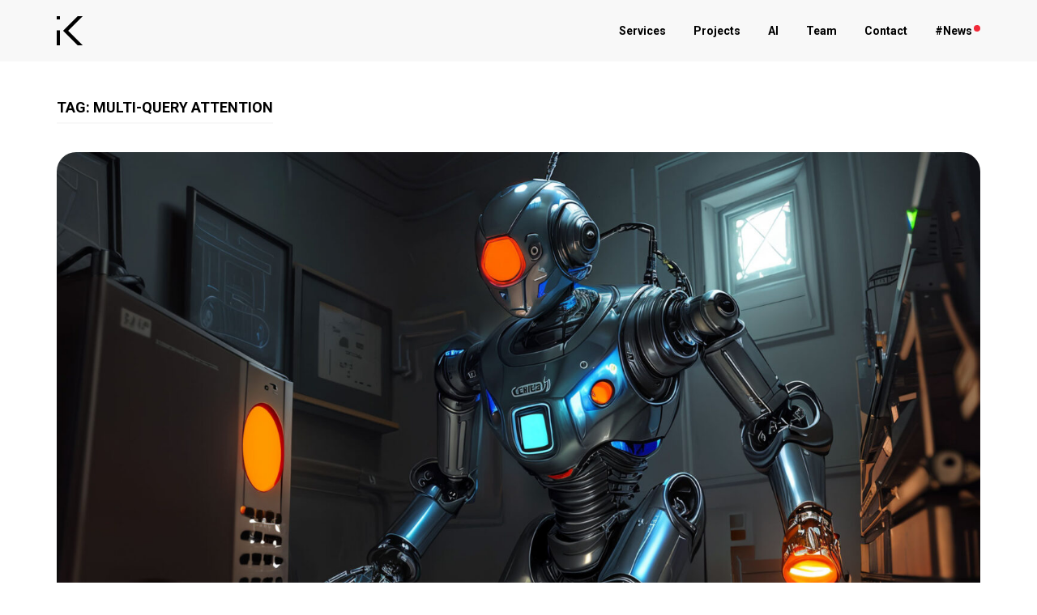

--- FILE ---
content_type: text/html; charset=UTF-8
request_url: https://www.ikangai.com/tag/multi-query-attention/
body_size: 13921
content:
<!DOCTYPE html>
<html lang="en-US">
<head>
	<meta charset="UTF-8">
	<link rel="profile" href="https://gmpg.org/xfn/11">

	<!-- Manifest added by SuperPWA - Progressive Web Apps Plugin For WordPress -->
<link rel="manifest" href="/superpwa-manifest.json">
<meta name="theme-color" content="#000000">
<meta name="mobile-web-app-capable" content="yes">
<meta name="apple-touch-fullscreen" content="yes">
<meta name="apple-mobile-web-app-title" content="IKANGAI">
<meta name="application-name" content="IKANGAI">
<meta name="apple-mobile-web-app-capable" content="yes">
<meta name="apple-mobile-web-app-status-bar-style" content="default">
<link rel="apple-touch-icon"  href="https://www.ikangai.com/wp-content/uploads/2021/12/IK_LOGO_ICON-e1694450135966.png">
<link rel="apple-touch-icon" sizes="192x192" href="https://www.ikangai.com/wp-content/uploads/2021/12/IK_LOGO_ICON-e1694450135966.png">
<!-- / SuperPWA.com -->
<meta name='robots' content='index, follow, max-image-preview:large, max-snippet:-1, max-video-preview:-1' />

            <script data-no-defer="1" data-ezscrex="false" data-cfasync="false" data-pagespeed-no-defer data-cookieconsent="ignore">
                var ctPublicFunctions = {"_ajax_nonce":"3905f3e36a","_rest_nonce":"192923e215","_ajax_url":"\/wp-admin\/admin-ajax.php","_rest_url":"https:\/\/www.ikangai.com\/wp-json\/","data__cookies_type":"none","data__ajax_type":"admin_ajax","data__bot_detector_enabled":0,"data__frontend_data_log_enabled":1,"cookiePrefix":"","wprocket_detected":false,"host_url":"www.ikangai.com","text__ee_click_to_select":"Click to select the whole data","text__ee_original_email":"The complete one is","text__ee_got_it":"Got it","text__ee_blocked":"Blocked","text__ee_cannot_connect":"Cannot connect","text__ee_cannot_decode":"Can not decode email. Unknown reason","text__ee_email_decoder":"CleanTalk email decoder","text__ee_wait_for_decoding":"The magic is on the way!","text__ee_decoding_process":"Please wait a few seconds while we decode the contact data."}
            </script>
        
            <script data-no-defer="1" data-ezscrex="false" data-cfasync="false" data-pagespeed-no-defer data-cookieconsent="ignore">
                var ctPublic = {"_ajax_nonce":"3905f3e36a","settings__forms__check_internal":"0","settings__forms__check_external":"0","settings__forms__force_protection":0,"settings__forms__search_test":"1","settings__forms__wc_add_to_cart":"0","settings__data__bot_detector_enabled":0,"settings__sfw__anti_crawler":0,"blog_home":"https:\/\/www.ikangai.com\/","pixel__setting":"3","pixel__enabled":false,"pixel__url":"https:\/\/moderate3-v4.cleantalk.org\/pixel\/adf1c5735ecfbfa722c5a567b1f4ca2c.gif","data__email_check_before_post":"1","data__email_check_exist_post":0,"data__cookies_type":"none","data__key_is_ok":true,"data__visible_fields_required":true,"wl_brandname":"Anti-Spam by CleanTalk","wl_brandname_short":"CleanTalk","ct_checkjs_key":1652320828,"emailEncoderPassKey":"4e6677760e4bdeb05c5ff48957f75543","bot_detector_forms_excluded":"W10=","advancedCacheExists":false,"varnishCacheExists":false,"wc_ajax_add_to_cart":false,"theRealPerson":{"phrases":{"trpHeading":"The Real Person Badge!","trpContent1":"The commenter acts as a real person and verified as not a bot.","trpContent2":" Anti-Spam by CleanTalk","trpContentLearnMore":"Learn more"},"trpContentLink":"https:\/\/cleantalk.org\/help\/the-real-person?utm_id=&amp;utm_term=&amp;utm_source=admin_side&amp;utm_medium=trp_badge&amp;utm_content=trp_badge_link_click&amp;utm_campaign=apbct_links","imgPersonUrl":"https:\/\/www.ikangai.com\/wp-content\/plugins\/cleantalk-spam-protect\/css\/images\/real_user.svg","imgShieldUrl":"https:\/\/www.ikangai.com\/wp-content\/plugins\/cleantalk-spam-protect\/css\/images\/shield.svg"}}
            </script>
        
	<!-- This site is optimized with the Yoast SEO Premium plugin v26.7 (Yoast SEO v26.8) - https://yoast.com/product/yoast-seo-premium-wordpress/ -->
	<title>Multi-Query Attention Archives | IKANGAI</title>
	<link rel="canonical" href="https://www.ikangai.com/tag/multi-query-attention/" />
	<meta property="og:locale" content="en_US" />
	<meta property="og:type" content="article" />
	<meta property="og:title" content="Multi-Query Attention Archives" />
	<meta property="og:url" content="https://www.ikangai.com/tag/multi-query-attention/" />
	<meta property="og:site_name" content="IKANGAI" />
	<meta name="twitter:card" content="summary_large_image" />
	<meta name="twitter:site" content="@ikangai" />
	<script type="application/ld+json" class="yoast-schema-graph">{"@context":"https://schema.org","@graph":[{"@type":"CollectionPage","@id":"https://www.ikangai.com/tag/multi-query-attention/","url":"https://www.ikangai.com/tag/multi-query-attention/","name":"Multi-Query Attention Archives | IKANGAI","isPartOf":{"@id":"https://www.ikangai.com/#website"},"primaryImageOfPage":{"@id":"https://www.ikangai.com/tag/multi-query-attention/#primaryimage"},"image":{"@id":"https://www.ikangai.com/tag/multi-query-attention/#primaryimage"},"thumbnailUrl":"https://www.ikangai.com/wp-content/uploads/2023/07/Leaked.jpg","breadcrumb":{"@id":"https://www.ikangai.com/tag/multi-query-attention/#breadcrumb"},"inLanguage":"en-US"},{"@type":"ImageObject","inLanguage":"en-US","@id":"https://www.ikangai.com/tag/multi-query-attention/#primaryimage","url":"https://www.ikangai.com/wp-content/uploads/2023/07/Leaked.jpg","contentUrl":"https://www.ikangai.com/wp-content/uploads/2023/07/Leaked.jpg","width":1920,"height":1080,"caption":"Leaked"},{"@type":"BreadcrumbList","@id":"https://www.ikangai.com/tag/multi-query-attention/#breadcrumb","itemListElement":[{"@type":"ListItem","position":1,"name":"Home","item":"https://www.ikangai.com/"},{"@type":"ListItem","position":2,"name":"Multi-Query Attention"}]},{"@type":"WebSite","@id":"https://www.ikangai.com/#website","url":"https://www.ikangai.com/","name":"IKANGAI","description":"Empowering Tomorrow: Tailored AI Workshops, Strategic Consulting, and Project Solutions","publisher":{"@id":"https://www.ikangai.com/#organization"},"potentialAction":[{"@type":"SearchAction","target":{"@type":"EntryPoint","urlTemplate":"https://www.ikangai.com/?s={search_term_string}"},"query-input":{"@type":"PropertyValueSpecification","valueRequired":true,"valueName":"search_term_string"}}],"inLanguage":"en-US"},{"@type":"Organization","@id":"https://www.ikangai.com/#organization","name":"IKANGAI","url":"https://www.ikangai.com/","logo":{"@type":"ImageObject","inLanguage":"en-US","@id":"https://www.ikangai.com/#/schema/logo/image/","url":"https://www.ikangai.com/wp-content/uploads/2021/10/cropped-ik-site-icon-512.png","contentUrl":"https://www.ikangai.com/wp-content/uploads/2021/10/cropped-ik-site-icon-512.png","width":512,"height":512,"caption":"IKANGAI"},"image":{"@id":"https://www.ikangai.com/#/schema/logo/image/"},"sameAs":["https://x.com/ikangai","https://www.linkedin.com/company/ikangai-solutions"]}]}</script>
	<!-- / Yoast SEO Premium plugin. -->



<link rel="alternate" type="application/rss+xml" title="IKANGAI &raquo; Feed" href="https://www.ikangai.com/feed/" />
<link rel="alternate" type="application/rss+xml" title="IKANGAI &raquo; Comments Feed" href="https://www.ikangai.com/comments/feed/" />
<link rel="alternate" type="application/rss+xml" title="IKANGAI &raquo; Multi-Query Attention Tag Feed" href="https://www.ikangai.com/tag/multi-query-attention/feed/" />
<link id='omgf-preload-0' rel='preload' href='//www.ikangai.com/wp-content/uploads/omgf/polestar-fonts/roboto-italic-latin-ext.woff2?ver=1714462708' as='font' type='font/woff2' crossorigin />
<link id='omgf-preload-1' rel='preload' href='//www.ikangai.com/wp-content/uploads/omgf/polestar-fonts/roboto-italic-latin.woff2?ver=1714462708' as='font' type='font/woff2' crossorigin />
<link id='omgf-preload-2' rel='preload' href='//www.ikangai.com/wp-content/uploads/omgf/polestar-fonts/roboto-normal-latin-ext.woff2?ver=1714462708' as='font' type='font/woff2' crossorigin />
<link id='omgf-preload-3' rel='preload' href='//www.ikangai.com/wp-content/uploads/omgf/polestar-fonts/roboto-normal-latin.woff2?ver=1714462708' as='font' type='font/woff2' crossorigin />
<link id='omgf-preload-4' rel='preload' href='//www.ikangai.com/wp-content/uploads/omgf/sow-google-font-roboto/roboto-normal-latin-ext-700.woff2?ver=1714462708' as='font' type='font/woff2' crossorigin />
<link id='omgf-preload-5' rel='preload' href='//www.ikangai.com/wp-content/uploads/omgf/sow-google-font-roboto/roboto-normal-latin-700.woff2?ver=1714462708' as='font' type='font/woff2' crossorigin />
<style id='wp-img-auto-sizes-contain-inline-css' type='text/css'>
img:is([sizes=auto i],[sizes^="auto," i]){contain-intrinsic-size:3000px 1500px}
/*# sourceURL=wp-img-auto-sizes-contain-inline-css */
</style>
<link rel='stylesheet' id='polestar-child-css' href='https://www.ikangai.com/wp-content/themes/polestar-child/style.css?ver=6.9' type='text/css' media='all' />
<style id='wp-emoji-styles-inline-css' type='text/css'>

	img.wp-smiley, img.emoji {
		display: inline !important;
		border: none !important;
		box-shadow: none !important;
		height: 1em !important;
		width: 1em !important;
		margin: 0 0.07em !important;
		vertical-align: -0.1em !important;
		background: none !important;
		padding: 0 !important;
	}
/*# sourceURL=wp-emoji-styles-inline-css */
</style>
<style id='wp-block-library-inline-css' type='text/css'>
:root{--wp-block-synced-color:#7a00df;--wp-block-synced-color--rgb:122,0,223;--wp-bound-block-color:var(--wp-block-synced-color);--wp-editor-canvas-background:#ddd;--wp-admin-theme-color:#007cba;--wp-admin-theme-color--rgb:0,124,186;--wp-admin-theme-color-darker-10:#006ba1;--wp-admin-theme-color-darker-10--rgb:0,107,160.5;--wp-admin-theme-color-darker-20:#005a87;--wp-admin-theme-color-darker-20--rgb:0,90,135;--wp-admin-border-width-focus:2px}@media (min-resolution:192dpi){:root{--wp-admin-border-width-focus:1.5px}}.wp-element-button{cursor:pointer}:root .has-very-light-gray-background-color{background-color:#eee}:root .has-very-dark-gray-background-color{background-color:#313131}:root .has-very-light-gray-color{color:#eee}:root .has-very-dark-gray-color{color:#313131}:root .has-vivid-green-cyan-to-vivid-cyan-blue-gradient-background{background:linear-gradient(135deg,#00d084,#0693e3)}:root .has-purple-crush-gradient-background{background:linear-gradient(135deg,#34e2e4,#4721fb 50%,#ab1dfe)}:root .has-hazy-dawn-gradient-background{background:linear-gradient(135deg,#faaca8,#dad0ec)}:root .has-subdued-olive-gradient-background{background:linear-gradient(135deg,#fafae1,#67a671)}:root .has-atomic-cream-gradient-background{background:linear-gradient(135deg,#fdd79a,#004a59)}:root .has-nightshade-gradient-background{background:linear-gradient(135deg,#330968,#31cdcf)}:root .has-midnight-gradient-background{background:linear-gradient(135deg,#020381,#2874fc)}:root{--wp--preset--font-size--normal:16px;--wp--preset--font-size--huge:42px}.has-regular-font-size{font-size:1em}.has-larger-font-size{font-size:2.625em}.has-normal-font-size{font-size:var(--wp--preset--font-size--normal)}.has-huge-font-size{font-size:var(--wp--preset--font-size--huge)}.has-text-align-center{text-align:center}.has-text-align-left{text-align:left}.has-text-align-right{text-align:right}.has-fit-text{white-space:nowrap!important}#end-resizable-editor-section{display:none}.aligncenter{clear:both}.items-justified-left{justify-content:flex-start}.items-justified-center{justify-content:center}.items-justified-right{justify-content:flex-end}.items-justified-space-between{justify-content:space-between}.screen-reader-text{border:0;clip-path:inset(50%);height:1px;margin:-1px;overflow:hidden;padding:0;position:absolute;width:1px;word-wrap:normal!important}.screen-reader-text:focus{background-color:#ddd;clip-path:none;color:#444;display:block;font-size:1em;height:auto;left:5px;line-height:normal;padding:15px 23px 14px;text-decoration:none;top:5px;width:auto;z-index:100000}html :where(.has-border-color){border-style:solid}html :where([style*=border-top-color]){border-top-style:solid}html :where([style*=border-right-color]){border-right-style:solid}html :where([style*=border-bottom-color]){border-bottom-style:solid}html :where([style*=border-left-color]){border-left-style:solid}html :where([style*=border-width]){border-style:solid}html :where([style*=border-top-width]){border-top-style:solid}html :where([style*=border-right-width]){border-right-style:solid}html :where([style*=border-bottom-width]){border-bottom-style:solid}html :where([style*=border-left-width]){border-left-style:solid}html :where(img[class*=wp-image-]){height:auto;max-width:100%}:where(figure){margin:0 0 1em}html :where(.is-position-sticky){--wp-admin--admin-bar--position-offset:var(--wp-admin--admin-bar--height,0px)}@media screen and (max-width:600px){html :where(.is-position-sticky){--wp-admin--admin-bar--position-offset:0px}}

/*# sourceURL=wp-block-library-inline-css */
</style><style id='global-styles-inline-css' type='text/css'>
:root{--wp--preset--aspect-ratio--square: 1;--wp--preset--aspect-ratio--4-3: 4/3;--wp--preset--aspect-ratio--3-4: 3/4;--wp--preset--aspect-ratio--3-2: 3/2;--wp--preset--aspect-ratio--2-3: 2/3;--wp--preset--aspect-ratio--16-9: 16/9;--wp--preset--aspect-ratio--9-16: 9/16;--wp--preset--color--black: #000000;--wp--preset--color--cyan-bluish-gray: #abb8c3;--wp--preset--color--white: #ffffff;--wp--preset--color--pale-pink: #f78da7;--wp--preset--color--vivid-red: #cf2e2e;--wp--preset--color--luminous-vivid-orange: #ff6900;--wp--preset--color--luminous-vivid-amber: #fcb900;--wp--preset--color--light-green-cyan: #7bdcb5;--wp--preset--color--vivid-green-cyan: #00d084;--wp--preset--color--pale-cyan-blue: #8ed1fc;--wp--preset--color--vivid-cyan-blue: #0693e3;--wp--preset--color--vivid-purple: #9b51e0;--wp--preset--gradient--vivid-cyan-blue-to-vivid-purple: linear-gradient(135deg,rgb(6,147,227) 0%,rgb(155,81,224) 100%);--wp--preset--gradient--light-green-cyan-to-vivid-green-cyan: linear-gradient(135deg,rgb(122,220,180) 0%,rgb(0,208,130) 100%);--wp--preset--gradient--luminous-vivid-amber-to-luminous-vivid-orange: linear-gradient(135deg,rgb(252,185,0) 0%,rgb(255,105,0) 100%);--wp--preset--gradient--luminous-vivid-orange-to-vivid-red: linear-gradient(135deg,rgb(255,105,0) 0%,rgb(207,46,46) 100%);--wp--preset--gradient--very-light-gray-to-cyan-bluish-gray: linear-gradient(135deg,rgb(238,238,238) 0%,rgb(169,184,195) 100%);--wp--preset--gradient--cool-to-warm-spectrum: linear-gradient(135deg,rgb(74,234,220) 0%,rgb(151,120,209) 20%,rgb(207,42,186) 40%,rgb(238,44,130) 60%,rgb(251,105,98) 80%,rgb(254,248,76) 100%);--wp--preset--gradient--blush-light-purple: linear-gradient(135deg,rgb(255,206,236) 0%,rgb(152,150,240) 100%);--wp--preset--gradient--blush-bordeaux: linear-gradient(135deg,rgb(254,205,165) 0%,rgb(254,45,45) 50%,rgb(107,0,62) 100%);--wp--preset--gradient--luminous-dusk: linear-gradient(135deg,rgb(255,203,112) 0%,rgb(199,81,192) 50%,rgb(65,88,208) 100%);--wp--preset--gradient--pale-ocean: linear-gradient(135deg,rgb(255,245,203) 0%,rgb(182,227,212) 50%,rgb(51,167,181) 100%);--wp--preset--gradient--electric-grass: linear-gradient(135deg,rgb(202,248,128) 0%,rgb(113,206,126) 100%);--wp--preset--gradient--midnight: linear-gradient(135deg,rgb(2,3,129) 0%,rgb(40,116,252) 100%);--wp--preset--font-size--small: 13px;--wp--preset--font-size--medium: 20px;--wp--preset--font-size--large: 36px;--wp--preset--font-size--x-large: 42px;--wp--preset--spacing--20: 0.44rem;--wp--preset--spacing--30: 0.67rem;--wp--preset--spacing--40: 1rem;--wp--preset--spacing--50: 1.5rem;--wp--preset--spacing--60: 2.25rem;--wp--preset--spacing--70: 3.38rem;--wp--preset--spacing--80: 5.06rem;--wp--preset--shadow--natural: 6px 6px 9px rgba(0, 0, 0, 0.2);--wp--preset--shadow--deep: 12px 12px 50px rgba(0, 0, 0, 0.4);--wp--preset--shadow--sharp: 6px 6px 0px rgba(0, 0, 0, 0.2);--wp--preset--shadow--outlined: 6px 6px 0px -3px rgb(255, 255, 255), 6px 6px rgb(0, 0, 0);--wp--preset--shadow--crisp: 6px 6px 0px rgb(0, 0, 0);}:where(.is-layout-flex){gap: 0.5em;}:where(.is-layout-grid){gap: 0.5em;}body .is-layout-flex{display: flex;}.is-layout-flex{flex-wrap: wrap;align-items: center;}.is-layout-flex > :is(*, div){margin: 0;}body .is-layout-grid{display: grid;}.is-layout-grid > :is(*, div){margin: 0;}:where(.wp-block-columns.is-layout-flex){gap: 2em;}:where(.wp-block-columns.is-layout-grid){gap: 2em;}:where(.wp-block-post-template.is-layout-flex){gap: 1.25em;}:where(.wp-block-post-template.is-layout-grid){gap: 1.25em;}.has-black-color{color: var(--wp--preset--color--black) !important;}.has-cyan-bluish-gray-color{color: var(--wp--preset--color--cyan-bluish-gray) !important;}.has-white-color{color: var(--wp--preset--color--white) !important;}.has-pale-pink-color{color: var(--wp--preset--color--pale-pink) !important;}.has-vivid-red-color{color: var(--wp--preset--color--vivid-red) !important;}.has-luminous-vivid-orange-color{color: var(--wp--preset--color--luminous-vivid-orange) !important;}.has-luminous-vivid-amber-color{color: var(--wp--preset--color--luminous-vivid-amber) !important;}.has-light-green-cyan-color{color: var(--wp--preset--color--light-green-cyan) !important;}.has-vivid-green-cyan-color{color: var(--wp--preset--color--vivid-green-cyan) !important;}.has-pale-cyan-blue-color{color: var(--wp--preset--color--pale-cyan-blue) !important;}.has-vivid-cyan-blue-color{color: var(--wp--preset--color--vivid-cyan-blue) !important;}.has-vivid-purple-color{color: var(--wp--preset--color--vivid-purple) !important;}.has-black-background-color{background-color: var(--wp--preset--color--black) !important;}.has-cyan-bluish-gray-background-color{background-color: var(--wp--preset--color--cyan-bluish-gray) !important;}.has-white-background-color{background-color: var(--wp--preset--color--white) !important;}.has-pale-pink-background-color{background-color: var(--wp--preset--color--pale-pink) !important;}.has-vivid-red-background-color{background-color: var(--wp--preset--color--vivid-red) !important;}.has-luminous-vivid-orange-background-color{background-color: var(--wp--preset--color--luminous-vivid-orange) !important;}.has-luminous-vivid-amber-background-color{background-color: var(--wp--preset--color--luminous-vivid-amber) !important;}.has-light-green-cyan-background-color{background-color: var(--wp--preset--color--light-green-cyan) !important;}.has-vivid-green-cyan-background-color{background-color: var(--wp--preset--color--vivid-green-cyan) !important;}.has-pale-cyan-blue-background-color{background-color: var(--wp--preset--color--pale-cyan-blue) !important;}.has-vivid-cyan-blue-background-color{background-color: var(--wp--preset--color--vivid-cyan-blue) !important;}.has-vivid-purple-background-color{background-color: var(--wp--preset--color--vivid-purple) !important;}.has-black-border-color{border-color: var(--wp--preset--color--black) !important;}.has-cyan-bluish-gray-border-color{border-color: var(--wp--preset--color--cyan-bluish-gray) !important;}.has-white-border-color{border-color: var(--wp--preset--color--white) !important;}.has-pale-pink-border-color{border-color: var(--wp--preset--color--pale-pink) !important;}.has-vivid-red-border-color{border-color: var(--wp--preset--color--vivid-red) !important;}.has-luminous-vivid-orange-border-color{border-color: var(--wp--preset--color--luminous-vivid-orange) !important;}.has-luminous-vivid-amber-border-color{border-color: var(--wp--preset--color--luminous-vivid-amber) !important;}.has-light-green-cyan-border-color{border-color: var(--wp--preset--color--light-green-cyan) !important;}.has-vivid-green-cyan-border-color{border-color: var(--wp--preset--color--vivid-green-cyan) !important;}.has-pale-cyan-blue-border-color{border-color: var(--wp--preset--color--pale-cyan-blue) !important;}.has-vivid-cyan-blue-border-color{border-color: var(--wp--preset--color--vivid-cyan-blue) !important;}.has-vivid-purple-border-color{border-color: var(--wp--preset--color--vivid-purple) !important;}.has-vivid-cyan-blue-to-vivid-purple-gradient-background{background: var(--wp--preset--gradient--vivid-cyan-blue-to-vivid-purple) !important;}.has-light-green-cyan-to-vivid-green-cyan-gradient-background{background: var(--wp--preset--gradient--light-green-cyan-to-vivid-green-cyan) !important;}.has-luminous-vivid-amber-to-luminous-vivid-orange-gradient-background{background: var(--wp--preset--gradient--luminous-vivid-amber-to-luminous-vivid-orange) !important;}.has-luminous-vivid-orange-to-vivid-red-gradient-background{background: var(--wp--preset--gradient--luminous-vivid-orange-to-vivid-red) !important;}.has-very-light-gray-to-cyan-bluish-gray-gradient-background{background: var(--wp--preset--gradient--very-light-gray-to-cyan-bluish-gray) !important;}.has-cool-to-warm-spectrum-gradient-background{background: var(--wp--preset--gradient--cool-to-warm-spectrum) !important;}.has-blush-light-purple-gradient-background{background: var(--wp--preset--gradient--blush-light-purple) !important;}.has-blush-bordeaux-gradient-background{background: var(--wp--preset--gradient--blush-bordeaux) !important;}.has-luminous-dusk-gradient-background{background: var(--wp--preset--gradient--luminous-dusk) !important;}.has-pale-ocean-gradient-background{background: var(--wp--preset--gradient--pale-ocean) !important;}.has-electric-grass-gradient-background{background: var(--wp--preset--gradient--electric-grass) !important;}.has-midnight-gradient-background{background: var(--wp--preset--gradient--midnight) !important;}.has-small-font-size{font-size: var(--wp--preset--font-size--small) !important;}.has-medium-font-size{font-size: var(--wp--preset--font-size--medium) !important;}.has-large-font-size{font-size: var(--wp--preset--font-size--large) !important;}.has-x-large-font-size{font-size: var(--wp--preset--font-size--x-large) !important;}
/*# sourceURL=global-styles-inline-css */
</style>

<style id='classic-theme-styles-inline-css' type='text/css'>
/*! This file is auto-generated */
.wp-block-button__link{color:#fff;background-color:#32373c;border-radius:9999px;box-shadow:none;text-decoration:none;padding:calc(.667em + 2px) calc(1.333em + 2px);font-size:1.125em}.wp-block-file__button{background:#32373c;color:#fff;text-decoration:none}
/*# sourceURL=/wp-includes/css/classic-themes.min.css */
</style>
<link rel='stylesheet' id='cleantalk-public-css-css' href='https://www.ikangai.com/wp-content/plugins/cleantalk-spam-protect/css/cleantalk-public.min.css?ver=6.71.1_1769452682' type='text/css' media='all' />
<link rel='stylesheet' id='cleantalk-email-decoder-css-css' href='https://www.ikangai.com/wp-content/plugins/cleantalk-spam-protect/css/cleantalk-email-decoder.min.css?ver=6.71.1_1769452682' type='text/css' media='all' />
<link rel='stylesheet' id='cleantalk-trp-css-css' href='https://www.ikangai.com/wp-content/plugins/cleantalk-spam-protect/css/cleantalk-trp.min.css?ver=6.71.1_1769452682' type='text/css' media='all' />
<link rel='stylesheet' id='polestar-style-css' href='https://www.ikangai.com/wp-content/themes/polestar/style.min.css?ver=1.10.4' type='text/css' media='all' />
<link rel='stylesheet' id='polestar-icons-css' href='https://www.ikangai.com/wp-content/themes/polestar/css/polestar-icons.min.css?ver=1.10.4' type='text/css' media='all' />
<link rel='stylesheet' id='polestar-fonts-css' href='//www.ikangai.com/wp-content/uploads/omgf/polestar-fonts/polestar-fonts.css?ver=1714462708' type='text/css' media='screen' />
<script type="text/javascript" src="https://www.ikangai.com/wp-content/plugins/cleantalk-spam-protect/js/apbct-public-bundle_gathering.min.js?ver=6.71.1_1769452682" id="apbct-public-bundle_gathering.min-js-js"></script>
<script type="text/javascript" src="https://www.ikangai.com/wp-includes/js/jquery/jquery.min.js?ver=3.7.1" id="jquery-core-js"></script>
<script type="text/javascript" src="https://www.ikangai.com/wp-includes/js/jquery/jquery-migrate.min.js?ver=3.4.1" id="jquery-migrate-js"></script>
<link rel="EditURI" type="application/rsd+xml" title="RSD" href="https://www.ikangai.com/xmlrpc.php?rsd" />
<meta name="generator" content="WordPress 6.9" />
        <script type="text/javascript">
            (function () {
                window.lsow_fs = {can_use_premium_code: true};
            })();
        </script>
        		<link rel="manifest" href="https://www.ikangai.com/wp-json/wp/v2/web-app-manifest">
					<meta name="theme-color" content="#ffffff">
								<meta name="apple-mobile-web-app-capable" content="yes">
				<meta name="mobile-web-app-capable" content="yes">

				<link rel="apple-touch-startup-image" href="https://www.ikangai.com/wp-content/uploads/2021/10/cropped-ik-site-icon-512-192x192.png">

				<meta name="apple-mobile-web-app-title" content="IKANGAI">
		<meta name="application-name" content="IKANGAI">
		<!-- Analytics by WP Statistics - https://wp-statistics.com -->
	<meta name="viewport" content="width=device-width, initial-scale=1">

<link rel="alternate" title="ActivityPub (JSON)" type="application/activity+json" href="https://www.ikangai.com/?term_id=1046" />

<style type="text/css" id="polestar-custom-css">
a,a:visited,.main-navigation .current a,.main-navigation .current_page_item > a,.main-navigation .current-menu-item > a,.main-navigation .current_page_ancestor > a,.main-navigation .current-menu-ancestor > a,.site-content .post-navigation a:hover,.comment-navigation a:hover,.footer-menu .menu li a:hover,.footer-menu .menu li a:hover:before,.breadcrumbs a:hover,.widget-area .widget a:hover,.site-footer .widget a:hover,.calendar_wrap .wp-calendar-nav .wp-calendar-nav-prev a:hover,.calendar_wrap .wp-calendar-nav .wp-calendar-nav-next a:hover,.entry-meta > span a:hover,.site-content .more-wrapper a:hover,.yarpp-related ol li .related-post-title:hover,.related-posts-section ol li .related-post-title:hover,.yarpp-related ol li .related-post-date:hover,.related-posts-section ol li .related-post-date:hover,.author-box .author-description span a:hover,.comment-list .comment .comment-reply-link:hover,.comment-list .pingback .comment-reply-link:hover,.comment-reply-title #cancel-comment-reply-link:hover,#commentform .comment-notes a:hover,#commentform .logged-in-as a:hover,.site-footer .site-info a:hover{color:#f22938;}button,.button,.pagination .page-numbers:hover,.pagination .page-numbers:focus,.pagination .current,#infinite-handle span button,#infinite-handle span button:hover,.added_to_cart,.widget_shopping_cart .buttons a:first-of-type:hover,input[type="button"],input[type="reset"],input[type="submit"],.main-navigation ul .menu-button a,.page-links .post-page-numbers:hover,.page-links .post-page-numbers.current,.tags-links a:hover,#page .widget_tag_cloud a:hover{background:#f22938;}.button:hover,#infinite-handle span button:hover,button:hover,.added_to_cart:hover,input[type="button"]:hover,input[type="reset"]:hover,input[type="submit"]:hover,.main-navigation ul .menu-button a:hover{background-color:rgba(242, 41, 56, 0.8);}blockquote{border-color:#f22938;}h1,h2,h3,h4,h5,h6,table th,label,fieldset legend,.main-navigation li a,#mobile-navigation ul li a,#mobile-navigation ul li .dropdown-toggle,.comment-navigation a,.widget #wp-calendar caption,.calendar_wrap .wp-calendar-nav .wp-calendar-nav-prev a,.calendar_wrap .wp-calendar-nav .wp-calendar-nav-next a,.site-content .entry-title,.site-content .entry-title a,.site-content .more-wrapper a,.page-links .page-links-title,.comment-list .comment .author,.comment-list .pingback .author,.comment-list .comment .author a,.comment-list .pingback .author a,.comment-list .comment .comment-reply-link,.comment-list .pingback .comment-reply-link{color:#000000;}#mobile-menu-button span{background:#000000;}.main-navigation .search-icon svg path,.site-header #header-search #close-search svg path{fill:#000000;}body,button,input,select,textarea,blockquote cite,a:hover,a:focus,a:active,.main-navigation li:hover > a,.main-navigation li.focus > a,#mobile-navigation ul li a:hover,#mobile-navigation ul li .dropdown-toggle:hover,.pagination .page-numbers,.pagination .page-numbers:visited,.site-content .post-navigation a,.entry-title a:hover,.page-links .page-links-title:hover,.page-links a span,.tags-links a,#page .widget_tag_cloud a,.author-box .author-description span a,.comment-list .comment,.comment-list .pingback,.comment-list .comment .author a:hover,.comment-list .pingback .author a:hover,#commentform .comment-notes a,#commentform .logged-in-as a,#commentform .comment-subscription-form label,.widget-area .widget a,.site-footer .widget a,.site-header .shopping-cart-dropdown .widget li a{color:#333333;}abbr,acronym{border-color:#333333;}.main-navigation .search-icon svg:hover path,.site-header #header-search #close-search svg:hover path{fill:#f22938;}.site-content .post-navigation a .sub-title,.breadcrumbs,.breadcrumbs a,.entry-meta > span,.entry-meta > span:after,.yarpp-related ol li .related-post-date,.related-posts-section ol li .related-post-date,.comment-list .comment .date,.comment-list .pingback .date,.comment-reply-title #cancel-comment-reply-link{color:#333333;}.search-form button[type="submit"] svg path{fill:#333333;}h1,h2,h3,h4,h5,h6,fieldset legend,.main-navigation li,#mobile-navigation ul li{font-family:"Roboto","Helvetica Neue",sans-serif;}body,button,input,select,textarea,.comment-reply-title #cancel-comment-reply-link{font-family:"Roboto","Helvetica Neue",sans-serif;}.site-header{border-color:#ffffff;padding-top:20px;padding-bottom:20px;}.site-header,#header-search form,#mobile-navigation{background:#f8f8f8;}.site-header,.masthead-sentinel{margin-bottom:40px;}.site-header .site-branding .site-title{font-family:"Roboto","Helvetica Neue",sans-serif;}.site-header .site-branding .site-description{font-family:"Roboto","Helvetica Neue",sans-serif;color:#000000;}.site-header .site-branding .site-title a{color:#000000;}.underline,.site-content #primary .sharedaddy h3,.widget-area .widget .widget-title,.site-footer .widget .widget-title,.archive:not(.woocommerce) .page-title,.yarpp-related .related-posts,.related-posts-section .related-posts,.comments-title,.comment-reply-title,table,input[type="text"],input[type="email"],input[type="url"],input[type="password"],input[type="search"],input[type="number"],input[type="tel"],input[type="range"],input[type="date"],input[type="month"],input[type="week"],input[type="time"],input[type="datetime"],input[type="datetime-local"],input[type="color"],textarea,select,.site-content .post-navigation a .sub-title,.widget-area,.hentry,.search-results article{border-color:#f8f8f8;}.pagination .page-numbers,.page-links .post-page-numbers,.tags-links a,#page .widget_tag_cloud a{background:#f8f8f8;}.main-navigation li:hover > a,.main-navigation li.focus > a,#mobile-navigation ul li a:hover,#mobile-navigation ul li .dropdown-toggle:hover{color:#f22938;}.main-navigation .current a,.main-navigation .current_page_item > a,.main-navigation .current-menu-item > a,.main-navigation .current_page_ancestor > a,.main-navigation .current-menu-ancestor > a{color:#f22938;}.main-navigation ul ul.sub-menu{background:#f8f8f8;border-color:#ffffff;}.main-navigation ul .children li a,.main-navigation ul .sub-menu li a,#mobile-navigation ul li a{border-color:#f8f8f8;}.main-navigation ul ul a{color:#000000;}.main-navigation ul ul li:hover > a{color:#f22938;}.site-header #header-search input[type="search"],#mobile-navigation .search-form input[type="search"]{background:#f8f8f8;}.site-header #header-search input[type="search"],.site-header #header-search input[type="search"]::-webkit-input-placeholder,#mobile-navigation .search-form input[type="search"],#mobile-navigation .search-form input[type="search"]::-webkit-input-placeholder{color:#000000;}#mobile-navigation .search-form button[type="submit"] svg path{fill:#000000;}.site-footer .widget .widget-title{color:#000000;}.site-footer .widget .widget-title ~ *,.site-footer .widget a:hover,.site-footer .bottom-bar,.site-footer .bottom-bar a{color:#333333;}.site-footer .widget a,.site-footer .bottom-bar a:hover,.footer-menu .menu li a:hover:before{color:#333333;}.site-footer.footer-active-sidebar,.site-footer .bottom-bar{border-color:#f8f8f8;}.site-footer{background:#f8f8f8;margin-top:40px;}.site-footer .widgets{padding-top:40px;padding-bottom:40px;}
@media (max-width:800px){body:not(.page-layout-stripped) #masthead.mobile-menu .main-navigation > div:not(.mega-menu-wrap),#masthead.mobile-menu .main-navigation .shopping-cart,#masthead.mobile-menu .main-navigation .search-icon{display:none;}#masthead.mobile-menu #mobile-menu-button{display:inline-block;}}
@media (min-width:801px){.site-header #mobile-navigation{display:none !important;}}
</style>
<link rel="icon" href="https://www.ikangai.com/wp-content/uploads/2021/10/cropped-ik-site-icon-512-32x32.png" sizes="32x32" />
<link rel="icon" href="https://www.ikangai.com/wp-content/uploads/2021/10/cropped-ik-site-icon-512-192x192.png" sizes="192x192" />
<meta name="msapplication-TileImage" content="https://www.ikangai.com/wp-content/uploads/2021/10/cropped-ik-site-icon-512-270x270.png" />
		<style type="text/css" id="wp-custom-css">
			@import url(https://fonts.googleapis.com/css?family=Roboto:400,400italic,500,500italic,700,700italic,900,900italic,300italic,300,100italic,100);


.menu-badge {
font-size: 9px;
margin-left: 4px;
position: relative;
top: -10px;
margin-bottom: 13px;
color: #ffffff;
background-color: #FF0000;
padding: 3px 4px;
}		</style>
		<link rel='stylesheet' id='so-css-polestar-css' href='https://www.ikangai.com/wp-content/uploads/so-css/so-css-polestar.css?ver=1648468428' type='text/css' media='all' />
<link rel='stylesheet' id='siteorigin-panels-front-css' href='https://www.ikangai.com/wp-content/plugins/siteorigin-panels/css/front-flex.min.css?ver=2.33.5' type='text/css' media='all' />
</head>

<body class="archive tag tag-multi-query-attention tag-1046 wp-custom-logo wp-theme-polestar wp-child-theme-polestar-child css3-animations no-js hfeed page-layout-default sidebar-left no-topbar">

<div id="page" class="site">
	<a class="skip-link screen-reader-text" href="#content">Skip to content</a>

		
		
		<header id="masthead" class="site-header sticky mobile-menu" data-scale-logo="true" >

			<div class="polestar-container">

					
					<div class="site-header-inner">

						<div class="site-branding">
							<a href="https://www.ikangai.com/" rel="home">
			<span class="screen-reader-text">Home</span><img width="32" height="36" src="https://www.ikangai.com/wp-content/uploads/2021/10/ik-logo-32.png" class="custom-logo" alt="" decoding="async" srcset="https://www.ikangai.com/wp-content/uploads/2021/10/ik-logo-32.png 1x,https://www.ikangai.com/wp-content/uploads/2021/10/ik-logo-64.png 2x" /></a>						</div><!-- .site-branding -->

						<nav id="site-navigation" class="main-navigation">

							
								
																	<a href="#menu" id="mobile-menu-button">
													<span></span>
			<span></span>
			<span></span>
			<span></span>
												<span class="screen-reader-text">Menu</span>
									</a>
															
								
									
									<div class="menu-main-container"><ul id="primary-menu" class="menu"><li id="menu-item-7114" class="menu-item menu-item-type-post_type menu-item-object-page menu-item-has-children menu-item-7114"><a href="https://www.ikangai.com/services/">Services</a>
<ul class="sub-menu">
	<li id="menu-item-12864" class="menu-item menu-item-type-post_type menu-item-object-page menu-item-12864"><a href="https://www.ikangai.com/ai-workshops/">AI Workshops</a></li>
	<li id="menu-item-12878" class="menu-item menu-item-type-post_type menu-item-object-page menu-item-12878"><a href="https://www.ikangai.com/strategic-ai-consultation/">Strategic AI Consultation</a></li>
	<li id="menu-item-12894" class="menu-item menu-item-type-post_type menu-item-object-page menu-item-12894"><a href="https://www.ikangai.com/ai-tool-and-platform-selection/">AI Tool and Platform Selection</a></li>
	<li id="menu-item-12902" class="menu-item menu-item-type-post_type menu-item-object-page menu-item-12902"><a href="https://www.ikangai.com/ai-projects/">AI Projects</a></li>
</ul>
</li>
<li id="menu-item-580" class="menu-item menu-item-type-post_type menu-item-object-page menu-item-has-children menu-item-580"><a href="https://www.ikangai.com/projects/">Projects</a>
<ul class="sub-menu">
	<li id="menu-item-581" class="menu-item menu-item-type-post_type menu-item-object-page menu-item-581"><a href="https://www.ikangai.com/projects/boerseviertel/">Boerseviertel</a></li>
	<li id="menu-item-583" class="menu-item menu-item-type-post_type menu-item-object-page menu-item-583"><a href="https://www.ikangai.com/projects/brainloop-now/">Brainloop Now</a></li>
	<li id="menu-item-584" class="menu-item menu-item-type-post_type menu-item-object-page menu-item-584"><a href="https://www.ikangai.com/projects/skn-st-poelten/">SKN St. Pölten</a></li>
	<li id="menu-item-585" class="menu-item menu-item-type-post_type menu-item-object-page menu-item-585"><a href="https://www.ikangai.com/projects/call-a-box/">call a BOX</a></li>
</ul>
</li>
<li id="menu-item-15159" class="menu-item menu-item-type-post_type menu-item-object-page menu-item-has-children menu-item-15159"><a href="https://www.ikangai.com/ai/">AI</a>
<ul class="sub-menu">
	<li id="menu-item-15160" class="menu-item menu-item-type-post_type menu-item-object-page menu-item-15160"><a href="https://www.ikangai.com/lea/">LEA</a></li>
	<li id="menu-item-15161" class="menu-item menu-item-type-post_type menu-item-object-page menu-item-15161"><a href="https://www.ikangai.com/hey/">HEY</a></li>
	<li id="menu-item-15163" class="menu-item menu-item-type-post_type menu-item-object-page menu-item-15163"><a href="https://www.ikangai.com/vis/">VIS</a></li>
	<li id="menu-item-15164" class="menu-item menu-item-type-post_type menu-item-object-page menu-item-15164"><a href="https://www.ikangai.com/kai/">KAI</a></li>
	<li id="menu-item-15165" class="menu-item menu-item-type-post_type menu-item-object-page menu-item-15165"><a href="https://www.ikangai.com/sub/">SUP</a></li>
	<li id="menu-item-15162" class="menu-item menu-item-type-post_type menu-item-object-page menu-item-15162"><a href="https://www.ikangai.com/fop/">FOP</a></li>
</ul>
</li>
<li id="menu-item-15166" class="menu-item menu-item-type-post_type menu-item-object-page menu-item-15166"><a href="https://www.ikangai.com/team/">Team</a></li>
<li id="menu-item-586" class="menu-item menu-item-type-post_type menu-item-object-page menu-item-586"><a href="https://www.ikangai.com/contact/">Contact</a></li>
<li id="menu-item-764" class="menu-item menu-item-type-post_type menu-item-object-page menu-item-764"><a href="https://www.ikangai.com/news-2/">#News<span class="circle"></span></a></li>
</ul></div>
																	
								
								
								
							
							
						</nav><!-- #site-navigation -->

						
					</div><!-- .site-header-inner -->

						
			</div><!-- .polestar-container -->
		
		</header><!-- #masthead -->

		
		<div id="content" class="site-content">

			<div class="polestar-container">

				
	<div id="primary" class="content-area">
		<main id="main" class="site-main">
			<header class="page-header">
				<h1 class="page-title"><span>Tag: <span>Multi-Query Attention</span></span></h1>			</header><!-- .page-header -->

			
<article id="post-12746" class="post-12746 post type-post status-publish format-standard has-post-thumbnail hentry category-ai category-technology tag-gpt-4 tag-leak tag-mixture-of-experts tag-multi-query-attention">
			<div class="entry-thumbnail">
						<a href="https://www.ikangai.com/the-secrets-of-gpt-4-leaked/">
				<span class="screen-reader-text">Open post</span>
				<span class="overlay"></span>
				<span class="icon-add">
								<svg version="1.1" xmlns="http://www.w3.org/2000/svg" xmlns:xlink="http://www.w3.org/1999/xlink" width="24" height="24" viewBox="0 0 24 24">
				<path d="M18.984 12.984h-6v6h-1.969v-6h-6v-1.969h6v-6h1.969v6h6v1.969z"></path>
			</svg>
						</span>
				<img width="1920" height="1080" src="https://www.ikangai.com/wp-content/uploads/2023/07/Leaked.jpg" class="attachment-post-thumbnail size-post-thumbnail wp-post-image" alt="Leaked" decoding="async" fetchpriority="high" srcset="https://www.ikangai.com/wp-content/uploads/2023/07/Leaked.jpg 1920w, https://www.ikangai.com/wp-content/uploads/2023/07/Leaked-300x169.jpg 300w, https://www.ikangai.com/wp-content/uploads/2023/07/Leaked-1024x576.jpg 1024w, https://www.ikangai.com/wp-content/uploads/2023/07/Leaked-768x432.jpg 768w, https://www.ikangai.com/wp-content/uploads/2023/07/Leaked-1536x864.jpg 1536w, https://www.ikangai.com/wp-content/uploads/2023/07/Leaked-1200x675.jpg 1200w, https://www.ikangai.com/wp-content/uploads/2023/07/Leaked-150x84.jpg 150w" sizes="(max-width: 1920px) 100vw, 1920px" />			</a>
		</div>
	
	<header class="entry-header">
		<h2 class="entry-title"><a href="https://www.ikangai.com/the-secrets-of-gpt-4-leaked/" rel="bookmark">The Secrets of GPT-4 Leaked?</a></h2>
					<div class="entry-meta">
				
				<span class="entry-date"><a href="https://www.ikangai.com/the-secrets-of-gpt-4-leaked/" rel="bookmark"><time class="published" datetime="2023-07-14T10:55:06+02:00">14. July 2023</time><time class="updated" datetime="2023-07-14T10:55:10+02:00">14. July 2023</time></span></a><span class="byline"><span class="author vcard"><a class="url fn n" href="https://www.ikangai.com/author/martin/" rel="author">Martin Treiber</a></span></span>				<span>		
				25554 views				</span>
				<span>
				14 minutes				</span>
			</div><!-- .entry-meta -->
			</header><!-- .entry-header -->	

	<div class="entry-content">
		<p>In a recent development, internal secrets of OpenAI&#8217;s GPT-4 have been leaked. This event has sparked discussions across the artificial intelligence community, given that GPT-4 is a significant progression from its predecessor, GPT-3, in terms of both size and complexity. The advancement in the model&#8217;s structure and scale is noteworthy, indicating a new phase in...</p>	</div><!-- .entry-content -->
	
	</article><!-- #post-## -->

		</main><!-- #main -->
	</div><!-- #primary -->


		</div><!-- .polestar-container -->
	</div><!-- #content -->

	
	<footer id="colophon" class="site-footer footer-active-sidebar">

		
					<div class="polestar-container">
										<div class="widgets widgets-1" aria-label="Footer Widgets">
							<aside id="siteorigin-panels-builder-2" class="widget widget_siteorigin-panels-builder"><div id="pl-w685d139514958"  class="panel-layout" ><div id="pg-w685d139514958-0"  class="panel-grid panel-no-style" ><div id="pgc-w685d139514958-0-0"  class="panel-grid-cell" ><div id="panel-w685d139514958-0-0-0" class="so-panel widget widget_sow-editor panel-first-child panel-last-child" data-index="0" ><div
			
			class="so-widget-sow-editor so-widget-sow-editor-base"
			
		>
<div class="siteorigin-widget-tinymce textwidget">
	<div id="rectangle" style="width: 18px; height: 4px; background-color: #f22938; margin-bottom: 2px;"></div>
<p style="text-align: left; font-size: 14px; font-weight: bold; margin-bottom: 10px; color: #000;">Contact</p>
<p style="text-align: left; font-size: 12px; line-height: 21px; font-weight: 400; color: #333333; margin-bottom: 10px;"><a href="https://www.ikangai.com/contact/">Contact Form →</a></p>
<p style="text-align: left; font-size: 12px; line-height: 21px; font-weight: 400; color: #333333; margin-bottom: 10px;"><a href="https://goo.gl/maps/3mBP3vG6Jh3SY6qm6" target="_blank" rel="noopener">Blütengasse 8

8010 Graz

Austria
</a></p>
<p style="text-align: left; font-size: 12px; line-height: 21px; font-weight: 400; color: #333333; margin-bottom: 10px;"><a href="tel:004369917308210" target="_blank" rel="noopener">+43 699 173082120</a></p>
<p style="text-align: left; font-size: 12px; line-height: 21px; font-weight: 400; color: #333333; margin-bottom: 10px;"><a href="mailto:office@ikangai.com" target="_blank" rel="noopener">office@ikangai.com</a></p></div>
</div></div></div><div id="pgc-w685d139514958-0-1"  class="panel-grid-cell" ><div id="panel-w685d139514958-0-1-0" class="so-panel widget widget_sow-editor panel-first-child panel-last-child" data-index="1" ><div
			
			class="so-widget-sow-editor so-widget-sow-editor-base"
			
		>
<div class="siteorigin-widget-tinymce textwidget">
	<div id="rectangle" style="width: 18px; height: 4px; background-color: #f22938; margin-bottom: 2px;"></div>
<p style="text-align: left; font-size: 14px; font-weight: bold; margin-bottom: 10px; color: #000;">About us</p>
<p style="text-align: left; font-size: 12px; line-height: 21px; font-weight: 400; color: #333333; margin-bottom: 10px;"><a href="https://www.ikangai.com/imprint/">Imprint</a></p>
<p style="text-align: left; font-size: 12px; line-height: 21px; font-weight: 400; color: #333333; margin-bottom: 10px;"><a href="https://www.ikangai.com/privacy-statement/">Privacy Statement</a></p>
<p style="text-align: left; font-size: 12px; line-height: 21px; font-weight: 400; color: #333333; margin-bottom: 20px;"><a href="https://www.ikangai.com/terms-and-conditions/">Terms and Conditions</a></p></div>
</div></div></div><div id="pgc-w685d139514958-0-2"  class="panel-grid-cell" ><div id="panel-w685d139514958-0-2-0" class="so-panel widget widget_sow-editor panel-first-child panel-last-child" data-index="2" ><div
			
			class="so-widget-sow-editor so-widget-sow-editor-base"
			
		>
<div class="siteorigin-widget-tinymce textwidget">
	<div id="rectangle" style="width: 18px; height: 4px; background-color: #f22938; margin-bottom: 2px;"></div>
<p style="text-align: left; font-size: 14px; font-weight: bold; margin-bottom: 10px; color: #000;">Network</p>
<p style="text-align: left; font-size: 12px; line-height: 21px; font-weight: 400; color: #333333; margin-bottom: 10px;"><a href="https://www.cerridan.com/" target="_blank" rel="noopener">cerridan | design</a></p>
<p style="text-align: left; font-size: 12px; line-height: 21px; font-weight: 400; color: #333333; margin-bottom: 10px;"><a href="https://kiumi.agency" target="_blank" rel="noopener">kiumi agency</a></p>
<p style="text-align: left; font-size: 12px; line-height: 21px; font-weight: 400; color: #333333; margin-bottom: 10px;"><a href="http://mitgroup.me/" target="_blank" rel="noopener">MIT Group</a></p>
<p style="text-align: left; font-size: 12px; line-height: 21px; font-weight: 400; color: #333333; margin-bottom: 10px;"><a href="https://itea3.org/" target="_blank" rel="noopener">ITEA</a></p>
<p style="text-align: left; font-size: 12px; line-height: 21px; font-weight: 400; color: #333333; margin-bottom: 10px;"><a href="https://www.aws.at/" target="_blank" rel="noopener">AWS</a></p>
<p style="text-align: left; font-size: 12px; line-height: 21px; font-weight: 400; color: #333333; margin-bottom: 10px;"><a href="https://www.ffg.at/" target="_blank" rel="noopener">FFG</a></p>
</div>
</div></div></div><div id="pgc-w685d139514958-0-3"  class="panel-grid-cell" ><div id="panel-w685d139514958-0-3-0" class="so-panel widget widget_sow-editor panel-first-child panel-last-child" data-index="3" ><div
			
			class="so-widget-sow-editor so-widget-sow-editor-base"
			
		>
<div class="siteorigin-widget-tinymce textwidget">
	<div id="rectangle" style="width: 18px; height: 4px; background-color: #f22938; margin-bottom: 2px;"></div>
<p style="text-align: left; font-size: 14px; font-weight: bold; margin-bottom: 10px; color: #000;">Social</p>
<p style="text-align: left; font-size: 12px; line-height: 21px; font-weight: 400; color: #333333; margin-bottom: 10px;"><a href="https://twitter.com/ikangai" rel="noopener" target="_blank">Twitter</a></p>
<p style="text-align: left; font-size: 12px; line-height: 21px; font-weight: 400; color: #333333; margin-bottom: 10px;"><a href="https://www.linkedin.com/company/ikangai-solutions" rel="noopener" target="_blank">LinkedIn</a></p></div>
</div></div></div><div id="pgc-w685d139514958-0-4"  class="panel-grid-cell" ><div id="panel-w685d139514958-0-4-0" class="so-panel widget widget_sow-editor panel-first-child panel-last-child" data-index="4" ><div
			
			class="so-widget-sow-editor so-widget-sow-editor-base"
			
		>
<div class="siteorigin-widget-tinymce textwidget">
	<div id="rectangle" style="width: 18px; height: 4px; background-color: #f22938; margin-bottom: 2px;"></div>
<p style="text-align: left; font-size: 14px; font-weight: bold; margin-bottom: 10px; color: #000;">Photos provided by:</p>
<p style="text-align: left; font-size: 12px; line-height: 21px; font-weight: 400; color: #333333; margin-bottom: 10px;"><a href="https://unsplash.com/" target="_blank" rel="noopener">Unsplash</a></p>
<p style="text-align: left; font-size: 12px; line-height: 21px; font-weight: 400; color: #333333; margin-bottom: 10px;"><a href="https://www.pexels.com/" target="_blank" rel="noopener">Pexels</a></p>
<p style="text-align: left; font-size: 12px; line-height: 21px; font-weight: 400; color: #333333; margin-bottom: 10px;"><a href="https://www.shutterstock.com/" target="_blank" rel="noopener">Shutterstock</a></p>
</div>
</div></div></div></div></div></aside>						</div>
									</div><!-- .polestar-container -->
			

		<div class="bottom-bar">
			<div class="polestar-container">
				<div class="site-info">
					<span>© 2026 IKANGAI. All rights reserved. </span>				</div><!-- .site-info -->
							</div><!-- .polestar-container -->
		</div><!-- .bottom-bar -->

		
	</footer><!-- #colophon -->
</div><!-- #page -->

	<div id="scroll-to-top">
		<span class="screen-reader-text">Scroll to top</span>
					<svg version="1.1" xmlns="http://www.w3.org/2000/svg" xmlns:xlink="http://www.w3.org/1999/xlink" width="28" height="28" viewBox="0 0 28 28">
				<path d="M26.297 20.797l-2.594 2.578c-0.391 0.391-1.016 0.391-1.406 0l-8.297-8.297-8.297 8.297c-0.391 0.391-1.016 0.391-1.406 0l-2.594-2.578c-0.391-0.391-0.391-1.031 0-1.422l11.594-11.578c0.391-0.391 1.016-0.391 1.406 0l11.594 11.578c0.391 0.391 0.391 1.031 0 1.422z"></path>
			</svg>
			</div>

<img alt="Cleantalk Pixel" title="Cleantalk Pixel" id="apbct_pixel" style="display: none;" src="https://moderate3-v4.cleantalk.org/pixel/adf1c5735ecfbfa722c5a567b1f4ca2c.gif"><script type="speculationrules">
{"prefetch":[{"source":"document","where":{"and":[{"href_matches":"/*"},{"not":{"href_matches":["/wp-*.php","/wp-admin/*","/wp-content/uploads/*","/wp-content/*","/wp-content/plugins/*","/wp-content/themes/polestar-child/*","/wp-content/themes/polestar/*","/*\\?(.+)"]}},{"not":{"selector_matches":"a[rel~=\"nofollow\"]"}},{"not":{"selector_matches":".no-prefetch, .no-prefetch a"}}]},"eagerness":"conservative"}]}
</script>
<style media="all" id="siteorigin-panels-layouts-footer">/* Layout w685d139514958 */ #pgc-w685d139514958-0-0 , #pgc-w685d139514958-0-1 , #pgc-w685d139514958-0-2 , #pgc-w685d139514958-0-3 , #pgc-w685d139514958-0-4 { width:20%;width:calc(20% - ( 0.8 * 40px ) ) } #pl-w685d139514958 #panel-w685d139514958-0-0-0 , #pl-w685d139514958 #panel-w685d139514958-0-1-0 , #pl-w685d139514958 #panel-w685d139514958-0-2-0 , #pl-w685d139514958 #panel-w685d139514958-0-3-0 , #pl-w685d139514958 #panel-w685d139514958-0-4-0 { margin:0px 0px 0px 0px } #pl-w685d139514958 .so-panel { margin-bottom:10px } #pl-w685d139514958 .so-panel:last-of-type { margin-bottom:0px } #pg-w685d139514958-0.panel-has-style > .panel-row-style, #pg-w685d139514958-0.panel-no-style { -webkit-align-items:flex-start;align-items:flex-start } #panel-w685d139514958-0-0-0 a , #panel-w685d139514958-0-1-0 a , #panel-w685d139514958-0-2-0 a , #panel-w685d139514958-0-3-0 a , #panel-w685d139514958-0-4-0 a { color:#333333 } #panel-w685d139514958-0-0-0 a:hover , #panel-w685d139514958-0-1-0 a:hover , #panel-w685d139514958-0-2-0 a:hover , #panel-w685d139514958-0-3-0 a:hover , #panel-w685d139514958-0-4-0 a:hover { color:#f22938 } @media (max-width:1200px) and (min-width:1001px) { #pg-w685d139514958-0.panel-no-style, #pg-w685d139514958-0.panel-has-style > .panel-row-style { -ms-flex-wrap:wrap;-webkit-flex-wrap:wrap;flex-wrap:wrap } #pg-w685d139514958-0 > .panel-grid-cell , #pg-w685d139514958-0 > .panel-row-style > .panel-grid-cell { -ms-flex:0 1 50%;-webkit-flex:0 1 50%;flex:0 1 50%;margin-right:0;margin-bottom:10px } #pg-w685d139514958-0 > .panel-grid-cell , #pg-w685d139514958-0 > .panel-row-style > .panel-grid-cell:nth-child(even) { padding-left:20px } #pg-w685d139514958-0 > .panel-grid-cell , #pg-w685d139514958-0 > .panel-row-style > .panel-grid-cell:nth-child(odd) { padding-right:20px }  } @media (max-width:1000px){ #pg-w685d139514958-0.panel-no-style, #pg-w685d139514958-0.panel-has-style > .panel-row-style, #pg-w685d139514958-0 { -webkit-flex-direction:column;-ms-flex-direction:column;flex-direction:column } #pg-w685d139514958-0 > .panel-grid-cell , #pg-w685d139514958-0 > .panel-row-style > .panel-grid-cell { width:100%;margin-right:0 } #pgc-w685d139514958-0-0 , #pgc-w685d139514958-0-1 , #pgc-w685d139514958-0-2 , #pgc-w685d139514958-0-3 { margin-bottom:10px } #pl-w685d139514958 .panel-grid-cell { padding:0 } #pl-w685d139514958 .panel-grid .panel-grid-cell-empty { display:none } #pl-w685d139514958 .panel-grid .panel-grid-cell-mobile-last { margin-bottom:0px }  } </style>	<script type="module">
		import { Workbox } from "https:\/\/www.ikangai.com\/wp-content\/plugins\/pwa\/wp-includes\/js\/workbox-v7.3.0\/workbox-window.prod.js";

		if ( 'serviceWorker' in navigator ) {
			window.wp = window.wp || {};
			window.wp.serviceWorkerWindow = new Workbox(
				"https:\/\/www.ikangai.com\/wp.serviceworker",
				{"scope":"\/"}			);
			window.wp.serviceWorkerWindow.register();
		}
	</script>
	<script type="text/javascript" id="lsow-frontend-scripts-js-extra">
/* <![CDATA[ */
var lsow_ajax_object = {"ajax_url":"https://www.ikangai.com/wp-admin/admin-ajax.php"};
var countdown_i18n = {"days":"Days","hours":"Hours","minutes":"Min","seconds":"Sec"};
var lsow_settings = {"mobile_width":"1000","custom_css":""};
//# sourceURL=lsow-frontend-scripts-js-extra
/* ]]> */
</script>
<script type="text/javascript" src="https://www.ikangai.com/wp-content/plugins/livemesh-siteorigin-widgets-premium/assets/js/lsow-frontend.min.js?ver=3.9.2" id="lsow-frontend-scripts-js"></script>
<script type="text/javascript" id="superpwa-register-sw-js-extra">
/* <![CDATA[ */
var superpwa_sw = {"url":"/superpwa-sw.js?2.2.19","disable_addtohome":"0","enableOnDesktop":"","offline_form_addon_active":"","ajax_url":"https://www.ikangai.com/wp-admin/admin-ajax.php","offline_message":"0","offline_message_txt":"You are currently offline.","online_message_txt":"You're back online . \u003Ca href=\"javascript:location.reload()\"\u003Erefresh\u003C/a\u003E","manifest_name":"superpwa-manifest.json"};
//# sourceURL=superpwa-register-sw-js-extra
/* ]]> */
</script>
<script type="text/javascript" src="https://www.ikangai.com/wp-content/plugins/super-progressive-web-apps/public/js/register-sw.js?ver=2.2.41" id="superpwa-register-sw-js"></script>
<script type="text/javascript" id="superpwa_ptrfp_lib_script-js-extra">
/* <![CDATA[ */
var superpwa_ptr_obj = {"instrPullToRefresh":"Pull down to refresh","instrReleaseToRefresh":"Release to refresh","instrRefreshing":"Refreshing","instrptr_font_size":"0.85em","instrptr_font_color":"rgba(0, 0, 0, 0.3)"};
//# sourceURL=superpwa_ptrfp_lib_script-js-extra
/* ]]> */
</script>
<script type="text/javascript" src="https://www.ikangai.com/wp-content/plugins/super-progressive-web-apps/admin/js/superpwa-ptr-lib.min.js?ver=2.2.41" id="superpwa_ptrfp_lib_script-js"></script>
<script type="text/javascript" src="https://www.ikangai.com/wp-content/themes/polestar/js/jquery.fitvids.min.js?ver=1.1" id="jquery-fitvids-js"></script>
<script type="text/javascript" id="polestar-script-js-extra">
/* <![CDATA[ */
var polestar = {"collapse":"800","logoScale":"0.775"};
//# sourceURL=polestar-script-js-extra
/* ]]> */
</script>
<script type="text/javascript" src="https://www.ikangai.com/wp-content/themes/polestar/js/jquery.theme.min.js?ver=1.10.4" id="polestar-script-js"></script>
<script type="text/javascript" src="https://www.ikangai.com/wp-content/themes/polestar/js/skip-link-focus-fix.min.js?ver=1.10.4" id="polestar-skip-link-focus-fix-js"></script>
<script id="wp-emoji-settings" type="application/json">
{"baseUrl":"https://s.w.org/images/core/emoji/17.0.2/72x72/","ext":".png","svgUrl":"https://s.w.org/images/core/emoji/17.0.2/svg/","svgExt":".svg","source":{"concatemoji":"https://www.ikangai.com/wp-includes/js/wp-emoji-release.min.js?ver=6.9"}}
</script>
<script type="module">
/* <![CDATA[ */
/*! This file is auto-generated */
const a=JSON.parse(document.getElementById("wp-emoji-settings").textContent),o=(window._wpemojiSettings=a,"wpEmojiSettingsSupports"),s=["flag","emoji"];function i(e){try{var t={supportTests:e,timestamp:(new Date).valueOf()};sessionStorage.setItem(o,JSON.stringify(t))}catch(e){}}function c(e,t,n){e.clearRect(0,0,e.canvas.width,e.canvas.height),e.fillText(t,0,0);t=new Uint32Array(e.getImageData(0,0,e.canvas.width,e.canvas.height).data);e.clearRect(0,0,e.canvas.width,e.canvas.height),e.fillText(n,0,0);const a=new Uint32Array(e.getImageData(0,0,e.canvas.width,e.canvas.height).data);return t.every((e,t)=>e===a[t])}function p(e,t){e.clearRect(0,0,e.canvas.width,e.canvas.height),e.fillText(t,0,0);var n=e.getImageData(16,16,1,1);for(let e=0;e<n.data.length;e++)if(0!==n.data[e])return!1;return!0}function u(e,t,n,a){switch(t){case"flag":return n(e,"\ud83c\udff3\ufe0f\u200d\u26a7\ufe0f","\ud83c\udff3\ufe0f\u200b\u26a7\ufe0f")?!1:!n(e,"\ud83c\udde8\ud83c\uddf6","\ud83c\udde8\u200b\ud83c\uddf6")&&!n(e,"\ud83c\udff4\udb40\udc67\udb40\udc62\udb40\udc65\udb40\udc6e\udb40\udc67\udb40\udc7f","\ud83c\udff4\u200b\udb40\udc67\u200b\udb40\udc62\u200b\udb40\udc65\u200b\udb40\udc6e\u200b\udb40\udc67\u200b\udb40\udc7f");case"emoji":return!a(e,"\ud83e\u1fac8")}return!1}function f(e,t,n,a){let r;const o=(r="undefined"!=typeof WorkerGlobalScope&&self instanceof WorkerGlobalScope?new OffscreenCanvas(300,150):document.createElement("canvas")).getContext("2d",{willReadFrequently:!0}),s=(o.textBaseline="top",o.font="600 32px Arial",{});return e.forEach(e=>{s[e]=t(o,e,n,a)}),s}function r(e){var t=document.createElement("script");t.src=e,t.defer=!0,document.head.appendChild(t)}a.supports={everything:!0,everythingExceptFlag:!0},new Promise(t=>{let n=function(){try{var e=JSON.parse(sessionStorage.getItem(o));if("object"==typeof e&&"number"==typeof e.timestamp&&(new Date).valueOf()<e.timestamp+604800&&"object"==typeof e.supportTests)return e.supportTests}catch(e){}return null}();if(!n){if("undefined"!=typeof Worker&&"undefined"!=typeof OffscreenCanvas&&"undefined"!=typeof URL&&URL.createObjectURL&&"undefined"!=typeof Blob)try{var e="postMessage("+f.toString()+"("+[JSON.stringify(s),u.toString(),c.toString(),p.toString()].join(",")+"));",a=new Blob([e],{type:"text/javascript"});const r=new Worker(URL.createObjectURL(a),{name:"wpTestEmojiSupports"});return void(r.onmessage=e=>{i(n=e.data),r.terminate(),t(n)})}catch(e){}i(n=f(s,u,c,p))}t(n)}).then(e=>{for(const n in e)a.supports[n]=e[n],a.supports.everything=a.supports.everything&&a.supports[n],"flag"!==n&&(a.supports.everythingExceptFlag=a.supports.everythingExceptFlag&&a.supports[n]);var t;a.supports.everythingExceptFlag=a.supports.everythingExceptFlag&&!a.supports.flag,a.supports.everything||((t=a.source||{}).concatemoji?r(t.concatemoji):t.wpemoji&&t.twemoji&&(r(t.twemoji),r(t.wpemoji)))});
//# sourceURL=https://www.ikangai.com/wp-includes/js/wp-emoji-loader.min.js
/* ]]> */
</script>

</body>
</html>
